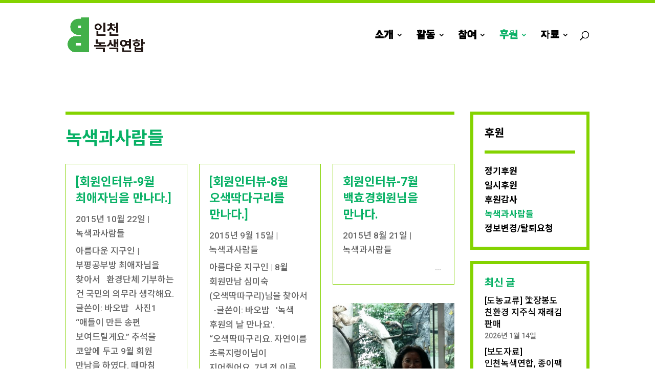

--- FILE ---
content_type: text/css; charset=UTF-8
request_url: https://greenincheon.org/wp-content/uploads/wp-less/Divi-Child-Local/style-0d15e0aa0c.css
body_size: 2321
content:
body{word-break:keep-all;overflow-x:hidden}body,h1,h2,h3,h4,h5,h6,input,textarea,select{font-family:'Roboto','Noto Sans KR',sans-serif !important;font-weight:500}h1,h2,h3,h4,h5,h6{color:#09b166 !important;line-height:1.4}h1{font-size:35px !important}h2{font-size:27px !important}h3{font-size:23px !important}h4{font-size:20px !important}#et-main-area{padding-top:68px}#main-content,.et_pb_section{background-color:transparent}@media screen and (min-width:981px){.et_pb_section{padding:0 !important}.et_pb_post_content .et_pb_row{width:100%}}@media screen and (max-width:980px){body{font-size:16px !important}.et_pb_section{padding:0 !important}.et_pb_column .et_pb_row_inner,.et_pb_row{padding:16px 0}.et_pb_row,.container{width:90%}.et_pb_post_content .et_pb_row{width:100%}#et-main-area{padding-top:0}h1{font-size:28px !important}h2{font-size:21.6px !important}h3{font-size:18.4px !important}h4{font-size:16px !important}.et_pb_tab{padding:16px !important}.et_pb_tabs_controls li a{padding:4px 16px !important}}@media screen and (max-width:600px){h1{font-size:24.5px !important}h2{font-size:18.9px !important}}header#main-header{border-top:6px solid #84d300;box-shadow:none;-moz-box-shadow:none;-webkit-box-shadow:none}header#main-header .nav li a{transition:0s}header#main-header .nav li a:hover{opacity:1;color:#09b166;transition:0s}header#main-header .nav li ul.sub-menu{padding:10px 0;border-top:6px solid #84d300;box-shadow:none;-moz-box-shadow:none;-webkit-box-shadow:none}header#main-header .nav li ul.sub-menu li{padding:0;width:100%}header#main-header .nav li ul.sub-menu li a{padding:3px 16px;width:100%;font-size:18px}header#main-header .nav li ul.sub-menu li a:hover{background-color:inherit}header#main-header .nav li ul.sub-menu li a:first-child:after{display:none}header#main-header .nav li ul.sub-menu li ul.sub-menu{display:none}@media screen and (max-width:980px){header#main-header{border-top:4px solid #84d300}header#main-header .nav li ul.sub-menu{border-top:4px solid #84d300}#et_mobile_nav_menu{opacity:0;visibility:hidden}#responsive-menu-pro-container{z-index:100000 !important;padding:10px 0 !important}button#responsive-menu-pro-button{z-index:100001 !important}#responsive-menu-pro-mask{z-index:99999 !important}}#footer-widgets{padding:22px 0 0}#footer-widgets .footer-widget li{padding-left:0;margin-bottom:0}#footer-widgets .footer-widget li:before{display:none}.footer-banner-section .et_pb_row{padding-bottom:0}.footer-banner-section:before{content:"";position:absolute;top:-9px;width:1000%;left:-100%;border-top:6px solid #84d300}.gk-right-sidebar .et_pb_widget_area_left{border:0;padding:0}.gk-right-sidebar .et_pb_widget_area_left .et_pb_widget.widget_recent_entries{border:6px solid #84d300;padding:22px;margin-bottom:22px}.gk-right-sidebar .et_pb_widget_area_left .et_pb_widget.widget_nav_menu{margin-bottom:0}.gk-right-sidebar .et_pb_widget_area_left .et_pb_widget.widget_nav_menu ul.menu>li{display:none}.gk-right-sidebar .et_pb_widget_area_left .et_pb_widget.widget_nav_menu ul.menu>li a{color:black;font-weight:700}.gk-right-sidebar .et_pb_widget_area_left .et_pb_widget.widget_nav_menu ul.menu>li>a{display:block;border-bottom:6px solid #84d300;padding-bottom:20px;margin-bottom:20px;font-size:21px}.gk-right-sidebar .et_pb_widget_area_left .et_pb_widget.widget_nav_menu ul.menu>li ul.sub-menu li{margin-left:0;margin-bottom:0}.gk-right-sidebar .et_pb_widget_area_left .et_pb_widget.widget_nav_menu ul.menu>li ul.sub-menu li a:hover{color:#09b166}.gk-right-sidebar .et_pb_widget_area_left .et_pb_widget.widget_nav_menu ul.menu>li ul.sub-menu li ul.sub-menu{display:none}.gk-right-sidebar .et_pb_widget_area_left .et_pb_widget.widget_nav_menu ul.menu>li ul.sub-menu li.current-menu-item a,.gk-right-sidebar .et_pb_widget_area_left .et_pb_widget.widget_nav_menu ul.menu>li ul.sub-menu li.current-post-parent a{color:#09b166}.gk-right-sidebar .et_pb_widget_area_left .et_pb_widget.widget_nav_menu ul.menu>li.current-menu-ancestor,.gk-right-sidebar .et_pb_widget_area_left .et_pb_widget.widget_nav_menu ul.menu>li.current-post-ancestor,.gk-right-sidebar .et_pb_widget_area_left .et_pb_widget.widget_nav_menu ul.menu>li.current-menu-item{display:block;border:6px solid #84d300;padding:22px;margin-bottom:22px}.gk-right-sidebar .et_pb_widget_area_left .et_pb_widget.widget_recent_entries ul li a{display:block;color:black;line-height:1.4}.gk-right-sidebar .et_pb_widget_area_left .et_pb_widget.widget_recent_entries ul li .post-date{display:block;line-height:1.7;font-size:14px;color:#6c6c6c}@media screen and (max-width:980px){.gk-right-sidebar .et_pb_widget_area_left .et_pb_widget{border:4px solid #84d300}.gk-right-sidebar .et_pb_widget_area_left .et_pb_widget.widget_nav_menu ul.menu>li>a{border-bottom:4px solid #84d300}}.gk-left-content{border-top:6px solid #84d300;padding-top:22px}@media screen and (max-width:980px){.gk-left-content{border-top:4px solid #84d300}}.et_pb_image_container{margin:-20px -20px 19px}.et_pb_post .entry-featured-image-url{margin-bottom:20px}.et_pb_blog_grid .et_pb_post{border:1px solid #84d300}.list-view .et_pb_post{margin-bottom:0;border-top:1px solid #84d300;border-bottom:1px solid #84d300;margin-bottom:-1px;padding:11px 0}.list-view .et_pb_post h3.entry-title{padding-bottom:0}.list-view .et_pb_post .post-meta{margin-bottom:0}.wp-pagenavi{border:1px solid #84d300;width:100%;text-align:center;margin:60px auto;padding:0}.wp-pagenavi .pages{display:none}.wp-pagenavi a,.wp-pagenavi span{color:#000000;font-size:25px !important;height:53px;width:53px;padding:0;margin:0;display:inline-block;text-align:center;line-height:53px}.wp-pagenavi span.current,.wp-pagenavi a:hover{color:#000000 !important;background-color:#EAEAEA}.wp-pagenavi .nextpostslink,.wp-pagenavi .previouspostslink{display:none}.wp-pagenavi a.first{float:left;border-right:1px solid #000 !important;background-image:url(http://2020.greenkorea.org/wp-content/uploads/gk-img/arrow-l.png);background-repeat:no-repeat;background-size:13.5px;background-position:center;color:transparent}.wp-pagenavi a.last{float:right;border-left:1px solid #000 !important;background-image:url(http://2020.greenkorea.org/wp-content/uploads/gk-img/arrow-r.png);background-repeat:no-repeat;background-size:13.5px;background-position:center;color:transparent}.wp-pagenavi a.last:hover,.wp-pagenavi a.first:hover{color:transparent !important}@media (min-width:1200px){.et_pb_blog_grid .et_pb_salvattore_content[data-columns]::before{content:'3 .column.size-1of3' !important;display:block !important}.et_pb_blog_grid .et_pb_salvattore_content[data-columns="3"] .column{margin:0 3% 3% 0;width:31.333%;clear:none;float:left}.et_pb_blog_grid .et_pb_salvattore_content[data-columns="3"] .column .et_pb_post{margin-bottom:15%}.et_pb_blog_grid .et_pb_salvattore_content[data-columns="3"] .column:last-child{margin-right:0}}@media (max-width:1199px){.et_pb_blog_grid .et_pb_salvattore_content[data-columns]::before{content:'2 .column.size-1of2' !important;display:block !important}}@media screen and (max-width:980px){.wp-pagenavi{margin:30px auto}.wp-pagenavi a,.wp-pagenavi span{font-size:22px !important;height:40px;width:40px;line-height:40px}.wp-pagenavi a.first,.wp-pagenavi a.last{background-size:12px}.wp-pagenavi span.extend{width:20px !important}}@media screen and (max-width:600px){.et_pb_blog_grid .et_pb_salvattore_content[data-columns]::before{content:'1 .column.size-1of1' !important;display:block !important}.wp-pagenavi{margin:20px auto}.wp-pagenavi a,.wp-pagenavi span{font-size:17px !important;height:34px;width:25px;line-height:34px}.wp-pagenavi a.first,.wp-pagenavi a.last{background-size:10px}}.single-post .et_pb_title_featured_container{margin-bottom:22px}.single-post .post-tags{margin:30px 0}.single-post .post-tags a{border:2px solid;padding:5px 10px;font-size:80%;line-height:1.2;font-weight:700;margin:0 2px 6px 0 !important;display:inline-block}.single-post .download-attachments{margin-top:50px;border:1px solid;padding:15px;background-color:#f1f1f1}.single-post .download-attachments h3.download-title{font-size:1rem !important}.single-post .download-attachments table{line-height:1.3}.single-post .download-attachments table thead th{text-align:left;font-size:15px;font-weight:400;padding:7px 0}.single-post .download-attachments table tr td{padding:7px 0;border-top:1px solid #000}.single-post .download-attachments table tr td a.attachment-link{color:black}.et_pb_container.et_pb_empty_slide{min-height:35vw}.map .root_daum_roughmap{width:100% !important}.et_pb_tab{padding:22px}.has-post-thumbnail .post-content p{overflow:hidden;text-overflow:ellipsis;display:-webkit-box;-webkit-line-clamp:4;-webkit-box-orient:vertical;word-wrap:break-word;line-height:1.7em;height:6.8em}.et_pb_slide{padding:0}.et_pb_slide .et_pb_slide_content .post-meta{font-size:0 !important}.et_pb_slide .et_pb_slide_content .post-meta span.author.vcard{display:none}.et_pb_slide .et_pb_slide_content .post-meta span.published{font-size:13px}.et_pb_slide .et_pb_slide_content .post-meta a[rel="category"]{display:none}.et_pb_slide .et_pb_slide_content div:last-child{overflow:hidden;text-overflow:ellipsis;display:-webkit-box;-webkit-line-clamp:2;-webkit-box-orient:vertical;word-wrap:break-word;line-height:1.7em;height:3.4em}.et_pb_slide .et_pb_slide_overlay_container{background-color:transparent !important;background:linear-gradient(rgba(255,255,255,0) 55%, rgba(0,0,0,0.45) 75%, rgba(0,0,0,0.45) 100%)}.et_pb_button{border-radius:0 !important}table{width:100%}td{border-top:1px solid #84d300;padding-right:10px}.main-banner-section .main-slider{padding:0}.main-banner-section .main-slider .et_pb_slide .et_pb_container{height:calc(30vw +  100px) !important}.main-banner-section .main-slider .et_pb_slide .et_pb_container .et_pb_slide_description{position:absolute;width:50%;bottom:0;padding:22px !important}.main-banner-section .main-slider .et_pb_slide .et_pb_container .et_pb_slide_description h2.et_pb_slide_title{padding-bottom:0;font-size:35px !important;line-height:1.3}.main-banner-section .main-slider .et_pb_slide .et_pb_container .et_pb_slide_description .et_pb_slide_content div:last-child{line-height:1.4em;height:2.8em}.main-banner-section .main-slider .et_pb_slide .et_pb_container .et_pb_slide_description .et_pb_more_button{margin-top:10px}@media screen and (max-width:980px){.main-banner-section .main-slider .et_pb_slide .et_pb_container{height:calc(40vw +  100px) !important}.main-banner-section .main-slider .et_pb_slide .et_pb_container .et_pb_slide_description{width:100%;padding:16px !important}.main-banner-section .main-slider .et_pb_slide .et_pb_container .et_pb_slide_description h2.et_pb_slide_title{font-size:25px !important;font-weight:700}.main-banner-section .main-slider .et_pb_slide .et_pb_container .et_pb_slide_description .et_pb_slide_content div:last-child{font-size:15px}}@media screen and (max-width:600px){.main-banner-section .main-slider .et_pb_slide .et_pb_container{height:80vw !important}.main-banner-section .main-slider .et_pb_slide .et_pb_container .et_pb_slide_description{width:100%;padding:16px !important}.main-banner-section .main-slider .et_pb_slide .et_pb_container .et_pb_slide_description h2.et_pb_slide_title{font-size:25px !important;font-weight:700}.main-banner-section .main-slider .et_pb_slide .et_pb_container .et_pb_slide_description .et_pb_slide_content div:last-child{font-size:15px}}.main-banner-section .main-slider .et_pb_slide .et_pb_slide_overlay_container{background:linear-gradient(rgba(255,255,255,0) 50%, rgba(0,0,0,0.55) 70%, rgba(0,0,0,0.6) 100%)}.main-banner-section .main-btn{padding:22px 0}@media screen and (max-width:980px){.main-banner-section .main-btn{display:-webkit-box;display:-ms-flexbox;display:flex}}.main-banner-section .main-btn .et_pb_column_1_2{width:calc(50% -  11px);margin-right:22px;margin-bottom:0}.main-banner-section .main-btn .et_pb_column_1_2 .donate_btn{height:100%}.main-banner-section .main-btn .et_pb_column_1_2 .et_pb_module.et_pb_promo{margin-bottom:22px}.main-banner-section .main-btn .et_pb_column_1_2 .et_pb_module.et_pb_promo:last-child{margin-bottom:0}.main-banner-section .main-btn .et_pb_column_1_2 .et_pb_module.et_pb_promo .et_pb_promo_description{padding-bottom:0}.main-banner-section .main-btn .et_pb_column_1_2 .et_pb_module.et_pb_promo .et_pb_button_wrapper{margin-top:15px}.participant-section h3{font-size:21px !important;padding-top:10px;padding-bottom:0;border-top:1px solid #84d300}.participant-section a{border:1px solid;padding:4px 9px;font-size:15px}.participant-section .et_pb_image_wrap,.participant-section img{width:100%}.volunteer-section .et_pb_row{border-top:1px solid #84d300}.volunteer-section .et_pb_row .circles img{width:48%;padding-right:1%}.donate-gallery .et_pb_gallery_image a{display:block;height:calc(35vw +  100px);background-color:#000000;pointer-events:none}.donate-gallery .et_pb_gallery_image img{height:100%;width:100% !important;object-fit:cover}_:-ms-input-placeholder,:root .donate-gallery .et_pb_gallery_image img{height:100%;width:auto !important;max-width:inherit;position:absolute;right:50%;transform:translateX(50%)}.et-pb-controllers{display:none}.donate-title{position:absolute;padding:15px;font-size:48px;font-weight:700;line-height:1.25;z-index:3;text-shadow:1px 1px #000,0px 1px #000,-1px 1px #000,1px 0px #000,0px 0px #000,-1px 0px #000,1px -1px #000,0px -1px #000,-1px -1px #000;color:#ffffff}.donate-body-section{padding:35px 20px !important;z-index:9;background-color:#ffffff !important}.donate-body-section.section-01{padding:100px 0 !important}.donate-body-section .et_pb_column{margin-bottom:0}.donate-body-section .donate-body-section.section-01{padding:100px 0 !important}.donate-body-section .donate-body-section.section-01 .et_pb_text{max-width:650px;margin:0 auto}.donate-body-section h2{font-size:48px !important;font-weight:900;padding:0 20px 10%}.donate-body-section h3{font-size:33px !important;color:black !important}.donate-body-section ol{padding-left:20px}.donate-body-section ol li{list-style-position:outside;padding-bottom:4px}.donate-body-section .et_pb_accordion{margin-bottom:50px !important}.donate-body-section .et_pb_toggle_content{padding-left:33%}.donate-body-section .et_pb_toggle{margin-bottom:0 !important;padding:15px 0;border:0;border-top:1px solid;background-color:transparent !important}.donate-body-section .et_pb_toggle h5{color:black !important}.donate-body-section .et_pb_accordion a{display:inline-block;line-height:1;font-weight:700;border-bottom:3px solid #fff;padding-bottom:4px;color:black}.donate-body-section.section-02 .et_pb_row:before,.donate-body-section.section-04 .et_pb_row:last-child:before{content:"";display:block;border-top:1px solid;padding-bottom:10px}.donate-body-section.section-02 .et_pb_row:first-child:before{display:none}body #page-container .donate-btn-section .et_pb_row{padding:0 !important}body #page-container .donate-btn-section a.et_pb_button,body #page-container .donate-btn-section a.et_pb_button:hover{width:100%;border-width:0;font-size:33px !important;font-weight:700;padding:1.3em .7em !important;color:black;margin-top:30px;background-color:#09b166;text-align:center}body #page-container .donate-btn-section a.et_pb_button:after{right:14px}@media (min-width:1600px){.donate-gallery .et_pb_gallery_image img{height:100%;width:100% !important;object-fit:cover}_:-ms-input-placeholder,:root .donate-gallery .et_pb_gallery_image img{height:auto;width:100% !important;max-width:inherit;position:absolute;right:50%;transform:translate(50%, -50%);top:50%}}@media (max-width:980px){.donate-title{position:absolute}.donate-gallery .et_pb_gallery_image a{height:50vh}.donate-body-section h3{font-size:26px !important}.donate-btn-section{width:100% !important}.donate-btn-section .et_pb_column{margin-bottom:0}.donate-btn-section h2{font-size:33px !important}.donate-btn-section.section-01{padding:70px 0 !important}}@media (max-width:640px){.donate-title{font-size:7vw}.donate-body-section.section-01{padding:50px 0 !important}.donate-body-section h2{font-size:27px !important}}@media (max-width:480px){.donate-title{font-size:8vw}.donate-body-section.section-01{padding:30px 0 !important}.donate-body-section h2{font-size:24px !important}.donate-body-section .et_pb_toggle_content{padding-left:13%}body #page-container .donate-btn-section a.et_pb_button{font-size:16px !important}.donate-gallery .et_pb_gallery_image a{height:100vw}}